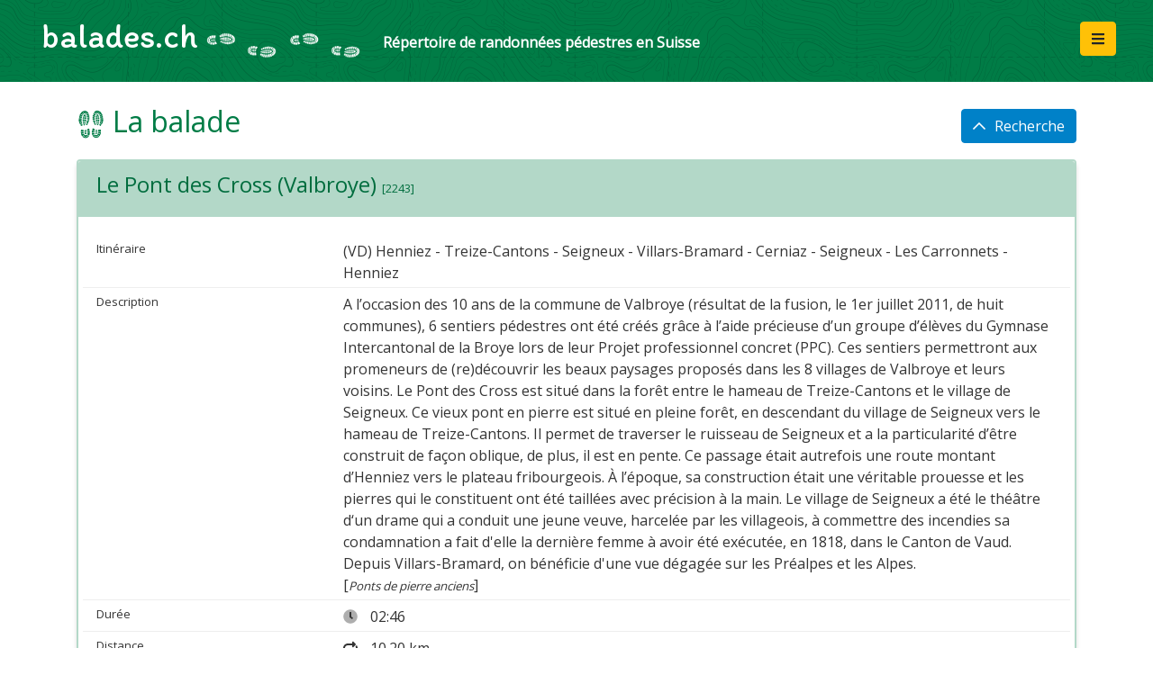

--- FILE ---
content_type: text/html; charset=utf-8
request_url: https://balades.ch/balade/le-pont-des-cross-valbroye-/2363
body_size: 4073
content:
<!doctype html>
<html class="no-js css-menubar" xml:lang="fr" lang="fr" dir="ltr">
	<head>

		<meta charset="utf-8" />
        <meta http-equiv="X-UA-Compatible" content="IE=edge">

        <meta name="viewport" content="width=device-width, initial-scale=1.0, user-scalable=0, minimal-ui">
        <meta name="author" content="Concepto GDI sarl">

		<link rel="icon" type="image/png" href="/favicon.ico?v=2" />

        <title>Le Pont des Cross (Valbroye) - balades.ch - un service de Vaud-Rando</title>

        <link rel="apple-touch-icon" href="/images/favicon.png">
        <link rel="shortcut icon" href="/images/favicon.png">

        <!-- JQUERY -->         <script src="https://cdnjs.cloudflare.com/ajax/libs/jquery/3.5.1/jquery.min.js" nonce="Dwh91zD0UPVbLRtD9es2tkwH08+S2Xdh5kR9+ZhS"></script>
        <script src="https://cdnjs.cloudflare.com/ajax/libs/jqueryui/1.12.1/jquery-ui.min.js" nonce="Dwh91zD0UPVbLRtD9es2tkwH08+S2Xdh5kR9+ZhS"></script>
        <script src="https://cdn.jsdelivr.net/npm/popper.js@1.16.1/dist/umd/popper.min.js" integrity="sha384-9/reFTGAW83EW2RDu2S0VKaIzap3H66lZH81PoYlFhbGU+6BZp6G7niu735Sk7lN" crossorigin="anonymous" nonce="Dwh91zD0UPVbLRtD9es2tkwH08+S2Xdh5kR9+ZhS"></script>

        <!-- BOOTSTRAP -->
        <link rel="stylesheet" type="text/css" href="/lib/bootstrap-4.6.0-dist/css/bootstrap.min.css" nonce="Dwh91zD0UPVbLRtD9es2tkwH08+S2Xdh5kR9+ZhS">
        <link rel="stylesheet" type="text/css" href="/lib/bootstrap-4.6.0-dist/css/bootstrap-reboot.min.css" nonce="Dwh91zD0UPVbLRtD9es2tkwH08+S2Xdh5kR9+ZhS">
        <link rel="stylesheet" type="text/css" href="/lib/bootstrap-4.6.0-dist/css/bootstrap-grid.min.css" nonce="Dwh91zD0UPVbLRtD9es2tkwH08+S2Xdh5kR9+ZhS">
        <script src="/lib/bootstrap-4.6.0-dist/js/bootstrap.min.js" nonce="Dwh91zD0UPVbLRtD9es2tkwH08+S2Xdh5kR9+ZhS"></script>

        <!-- FONTEAWESOME -->
        <link rel="stylesheet" type="text/css" href="/lib/fontawesome-pro-5.15.3-web/css/all.css" nonce="Dwh91zD0UPVbLRtD9es2tkwH08+S2Xdh5kR9+ZhS">
        <script src="/lib/fontawesome-pro-5.15.3-web/js/all.js" nonce="Dwh91zD0UPVbLRtD9es2tkwH08+S2Xdh5kR9+ZhS"></script>
       
        <!-- GOOGLE -->
        <link href="https://fonts.googleapis.com/css?family=Open+Sans&display=swap" rel="stylesheet" nonce="Dwh91zD0UPVbLRtD9es2tkwH08+S2Xdh5kR9+ZhS">
		   <link rel="preconnect" href="https://fonts.googleapis.com">
		   <link rel="preconnect" href="https://fonts.gstatic.com" crossorigin>
		   <link href="https://fonts.googleapis.com/css2?family=Itim&display=swap" rel="stylesheet">

        <!-- Custom css -->
        <link rel="stylesheet" type="text/css" href="/css/custom-commonstyles.css?v=3" nonce="Dwh91zD0UPVbLRtD9es2tkwH08+S2Xdh5kR9+ZhS">
        <link rel="stylesheet" type="text/css" href="/css/balades-custom.css?v=3" nonce="Dwh91zD0UPVbLRtD9es2tkwH08+S2Xdh5kR9+ZhS">

        <meta name="title" content="Le Pont des Cross (Valbroye)" />
        <meta name="description" content="A l&amp;rsquo;occasion des 10 ans de la commune de Valbroye (r&amp;eacute;sultat de la fusion, le 1er juillet 2011, de huit communes), 6 sentiers p&amp;eacute;destres ont &amp;..." />
		<meta name="keywords" content="balade, promenade, randonn&eacute;e, marche, sentier, excursion, wanderweg, spaziegang, strecke, pfad, lauf, bummel, gehen, walking, trail, path, guide, way, track, ballade, ballades" />

	<link rel="canonical" href="https://balades.ch/balade/le-pont-des-cross-valbroye-/2363" />


<style nonce="Dwh91zD0UPVbLRtD9es2tkwH08+S2Xdh5kR9+ZhS">
  .grecaptcha-badge {
    display: none;
    bottom:100px !important;
  }
</style>

<!-- SCRIPTS -->
<script type="text/javascript" nonce="Dwh91zD0UPVbLRtD9es2tkwH08+S2Xdh5kR9+ZhS">
$(document).ready( function () {
  $('[data-toggle="tooltip"]').tooltip();
  } );
</script>

</head>

<body class="">


<!-- Navigation bar -->
<div class="navbar navbar-dark bg-dark navbar-custom">

	<div class="col-6 col-sm-8">
		<a class="navbar-brand m-r-50" href="/">
			<span class="h1" alt="Balades.ch : un répertoire de randonnées pédestres en Suisse" title="Balades.ch : un répertoire de randonnées pédestres en Suisse"> balades.ch </span> <img src="/images/pas_horizontal.png" height="50" class="d-none d-sm-inline"> 
			<span class="small m-l-20 d-none d-lg-inline"><b> Répertoire de randonnées pédestres en Suisse </b></span>
		</a>	
	</div>
	<div class="col-6 col-sm-4 text-right">
		<div class="dropdown dropleft float-right">
			<button type="button" class="btn btn-warning m-r-10 m-b-5" data-toggle="dropdown">
				<i class="fas fa-bars"></i>
			</button>
			<div class="dropdown-menu">
				<a class="dropdown-item" href="/pages/guide.php"><i class="fad fa-info-circle w-30 "></i>Guide d'utilisation du site</a>
				<a class="dropdown-item" href="/pages/conseils.php"><i class="fad fa-backpack w-30 "></i>Comment bien se préparer ?</a>
				<a class="dropdown-item" href="/pages/partenaires.php"><i class="fad fa-handshake-alt w-30 "></i>Partenaires</a>
				<div class="dropdown-divider"></div>
				<a class="dropdown-item" href="/pages/cgu.php"><i class="fad fa-file-contract w-30 "></i>Clause de non-responsabilité</a>
			</div>
		</div>
		
		<div class="float-right">
					</div>

	</div>
</div>



<div class="container">


    <div class="float-right m-t-30">
                <a class="btn btn-primary text-center" href="/?resultats=1"> <i class="far fa-chevron-up"></i><span class="d-none d-lg-inline m-l-10">Recherche</span> </a>
            </div>
        <h2 class=""> <img src="/images/souliers-verts-120.png" height="32" alt="Association Vaud Rando" title="Association Vaud Rando"> La balade  </h2><!-- i class="fad fa-shoe-prints"></i -->

    	<div class="card card-shadow">
        <div class="card-header">
            
						<h4>Le Pont des Cross (Valbroye) <span class="text-16"><small> [2243]</small></span></h4>
        </div>
        <div class="card-body">

            <div class="data-block">
                <div class="row data-line">
                    <span class="col-sm-3 data-label"> Itinéraire </span>
                    <span class="col-sm-9 data-content">
                         (VD) Henniez - Treize-Cantons - Seigneux - Villars-Bramard - Cerniaz - Seigneux - Les Carronnets - Henniez						</span>
                </div>
				                <div class="row data-line">
                    <span class="col-sm-3 data-label"> Description </span>
                                        <span class="col-sm-9 data-content"> A l&rsquo;occasion des 10 ans de la commune de Valbroye (r&eacute;sultat de la fusion, le 1er juillet 2011, de huit communes), 6 sentiers p&eacute;destres ont &eacute;t&eacute; cr&eacute;&eacute;s gr&acirc;ce &agrave; l&rsquo;aide pr&eacute;cieuse d&rsquo;un groupe d&rsquo;&eacute;l&egrave;ves du Gymnase Intercantonal de la Broye lors de leur Projet professionnel concret (PPC). Ces sentiers permettront aux promeneurs de (re)d&eacute;couvrir les beaux paysages propos&eacute;s dans les 8 villages de Valbroye et leurs voisins. Le Pont des Cross est situ&eacute; dans la for&ecirc;t entre le hameau de Treize-Cantons et le village de Seigneux. Ce vieux pont en pierre est situ&eacute; en pleine for&ecirc;t, en descendant du village de Seigneux vers le hameau de Treize-Cantons. Il permet de traverser le ruisseau de Seigneux et a la particularit&eacute; d&rsquo;&ecirc;tre construit de fa&ccedil;on oblique, de plus, il est en pente.  Ce passage &eacute;tait autrefois une route montant d&rsquo;Henniez vers le plateau fribourgeois. &Agrave; l&rsquo;&eacute;poque, sa construction &eacute;tait une v&eacute;ritable prouesse et les pierres qui le constituent ont &eacute;t&eacute; taill&eacute;es avec pr&eacute;cision &agrave; la main. Le village de Seigneux a &eacute;t&eacute; le th&eacute;&acirc;tre d&lsquo;un drame qui a conduit une jeune veuve, harcel&eacute;e par les villageois, &agrave; commettre des incendies sa condamnation a fait d&#039;elle la derni&egrave;re femme &agrave; avoir &eacute;t&eacute; ex&eacute;cut&eacute;e, en 1818, dans le Canton de Vaud. Depuis Villars-Bramard, on b&eacute;n&eacute;ficie d&#039;une vue d&eacute;gag&eacute;e sur les Pr&eacute;alpes et les Alpes.<br />
[<span class="theme">Ponts de pierre anciens</span>]&nbsp; </span>
                </div>

                <div class="row data-line">
                    <span class="col-3 data-label"> Durée </span>
                    <span class="col-9 data-content"> <i class="fad fa-clock m-r-10"></i> 02:46 </span>
                </div>
                <div class="row data-line">
                    <span class="col-3 data-label"> Distance  </span>
                    <span class="col-9 data-content"> <i class="fas fa-repeat-alt m-r-10"></i> 10.20 km </span>
                </div>
                <div class="row data-line">
                    <span class="col-3 data-label"> Dénivellés  </span>
                    <span class="col-9 data-content"> <i class="far fa-long-arrow-up rotate45 m-r-10"></i> +330 m.  <i class="far fa-long-arrow-right rotate45 m-l-10 m-r-10"></i> -330 m.  </span>
                </div>
                <div class="row data-line">
                    <span class="col-3 data-label"> Altitude max  </span>
                    <span class="col-9 data-content"> <i class="fad fa-mountains m-r-10"></i>727 m </span>
                </div>
                <div class="row data-line">
                    <span class="col-3 data-label"> Difficulté physique </span>
                    <span class="col-9 data-content">
                                                    <span data-toggle="tooltip" title="Calculé automatiquement en fonction de la durée et du dénivelé.">
                                            <i class="fas fa-star m-r-10"></i>
                                            <i class="fas fa-star m-r-10"></i>
                                           </span>
                                            </span>
                </div>
                <div class="row data-line">
                    <span class="col-3 data-label"> Difficulté technique </span>
                    <span class="col-9 data-content">
                                                  <small>[T1]</small> Facile
                                          </span>
                </div>
                <div class="row data-line">
                    <span class="col-3 data-label"> Boucle </span>
                    <span class="col-9 data-content"> <strong>Oui</strong>, le parcours revient à son point de départ.  </span>
                </div>
                <a name="multietapes"></a>
                
                                
                <div class="row data-line">
                    <span class="col-3 data-label"> Plan </span>
                    <span class="col-9 data-content">                        <a href="https://map.schweizmobil.ch/?lang=fr&photos=yes&bgLayer=pk&logo=yes&detours=yes&season=summer&resolution=3.94&E=2558160&N=1174482&layers=Wanderland&trackId=1058259894" target="_blank"> <i class="fas fa-external-link m-r-5"></i>Tracé Suisse-Mobile </a>
                    </span>
                </div>
            </div>

            <!-- Ici il faudrait changer le ratio selon la largeur de l'écran (au moins 2) : pour le small, il faudrait un ratio 1:1 ou même vertical...  -->
            <!-- 16:9 aspect ratio -->
                        <div class="embed-responsive embed-responsive-16by9 m-t-20">
                <iframe class="embed-responsive-item" src="https://map.schweizmobil.ch/?lang=fr&photos=yes&bgLayer=pk&logo=yes&detours=yes&season=summer&resolution=3.94&E=2558160&N=1174482&layers=Wanderland&trackId=1058259894&embed" nonce="Dwh91zD0UPVbLRtD9es2tkwH08+S2Xdh5kR9+ZhS"></iframe>
            </div>
            
        </div>

        <!-- div class="small-info">
          <a class="bloc1" href="#"> <i class="far fa-chevron-left m-r-10"></i><span class="d-none d-md-inline">Balade précédente</span> </a>
          <a class="bloc2" href="search.html"> <i class="far fa-chevron-up m-r-10"></i><span class="d-none d-md-inline">Retour [ 2/12 ]</span> </a>
          <a class="bloc3" href="#"> <span class="d-none d-md-inline">Balade suivante</span><i class="far fa-chevron-right m-l-10"></i> </a>
          <div class="clearfloat"></div>
        </div -->

    </div>


</div>
<!-- //page -->

<!-- Footer -->
<div class="footer-custom">
    
	<div class="footer-legal">
		© 2021 - 2026  <a href="/"><b>balades.ch</b></a>, un service de <a href="https://www.vaud-rando.ch/" target="_blank">l'Association Vaud Rando</a>
         | <a href="/liste-complete.cfm">Toutes les balades</a>
		 | <a href="/pdf/la_ronde_vaudoise.pdf" target="_blank">La&nbsp;Ronde&nbsp;Vaudoise&nbsp;(pdf)</a>
		 |
		Création&nbsp;:&nbsp;<a href="http://concepto.ch" target="_blank">Concepto</a>
		
	</div>
	
    <div class="footer-right">
		<a href="https://www.vaud-rando.ch/" target="_blank"><img src="/images/logo-vaud-rando.png" height="40" alt="Association Vaud Rando" title="Association Vaud Rando"></a>
    </div>
	
	<div class="clearfloat"></div>
	
		
	<div class="clearfloat"></div>
</div>

<!--[if lt IE 9]>
<script src="https://oss.maxcdn.com/libs/html5shiv/3.7.0/html5shiv.js" nonce="Dwh91zD0UPVbLRtD9es2tkwH08+S2Xdh5kR9+ZhS"></script>
<script src="https://oss.maxcdn.com/libs/respond.js/1.4.2/respond.min.js" nonce="Dwh91zD0UPVbLRtD9es2tkwH08+S2Xdh5kR9+ZhS"></script>
<![endif]-->

</body>
</html>

--- FILE ---
content_type: text/css
request_url: https://balades.ch/css/balades-custom.css?v=3
body_size: 3644
content:
@charset "utf-8";
/* CSS Document */



/*--  1: EXISTING BALISES OR STYLES  --*/
body  {
	background-color: #fff;
	font-family: 'Open Sans', sans-serif;
	color: #343434;
}
h1, .h1 {
	font-family: "Itim", cursive;
	font-weight: 400;
	font-style: normal;
	font-size: 38px;
	padding: 0px;
	margin: 0px;
	color: #fff;
}
h2 {
	padding-top: 25px;
	padding-bottom: 15px;
	color: #007c46;
}
h3 {
	padding-top: 20px;
	padding-bottom: 15px;
	color: #007c46;
}

/* suppression des fleches des input type number */
/* Chrome, Safari, Edge, Opera */
input::-webkit-outer-spin-button,
input::-webkit-inner-spin-button {
  -webkit-appearance: none;
  margin: 0;
}

/* Firefox */
input[type=number] {
  -moz-appearance:textfield;
}

.container-fluid {
	padding-bottom: 40px;
	min-height: 800px;
}
.container {
	padding-bottom: 40px;	
}




/* corrected existing styles */

.card-shadow {
    box-shadow: 0px 5px 5px #dddddd;
}
.page-content {
	padding-bottom: 70px;	
}
.navbar-inverse .navbar-toolbar > .active > .nav-link {
	/*background-color: #bc0054;*/
}
.tag, .help {
	cursor: help;	
}


.dataTables_wrapper .dataTables_filter input, .dataTables_wrapper .dataTables_length select {
    border: 1px solid #ced4da;
	border-radius: .25rem;
	background-color: #fff;
	height: calc(2.25rem + 2px);
    padding: .375rem .75rem;
    font-size: 1rem;
    line-height: 1.5;
    color: #495057;
	transition: border-color .15s ease-in-out,box-shadow .15s ease-in-out;
}
.dataTables_wrapper .dataTables_filter input:focus, .dataTables_wrapper .dataTables_length select:focus {
    border: 1px solid #2a6ab1;
	
}

.navbar-expand-lg .navbar-nav .nav-link {
    padding-right: 1rem;
    padding-left: 1rem;
}
.navbar-dark .navbar-nav .active > .nav-link, .navbar-dark .navbar-nav .nav-link.active, .navbar-dark .navbar-nav .nav-link.show, .navbar-dark .navbar-nav .show > .nav-link {
	color: #fff;
	background-color: #e0a800;  /*rgba(255,255,255,0.2) e96b10*/
}

.card {
	background-color: #fff;
	border: 2px solid #b3d8c8;  /*rgba(0,0,0,.125)*/
    border-radius: .25rem;
	margin-bottom: 30px;
}
.card-header {
	/*font-size: 22px;*/
	font-weight: 700;
	background-color: #b3d8c8;  /*rgba(0,0,0,.03)*/
	border-bottom: 2px solid #b3d8c8;  /*rgba(0,0,0,.125)*/
	color: #006d3e;
}
.card-header.notvisible {
	/*font-size: 22px;*/
	font-weight: 700;
	background-color: #bdbab8;  /*rgba(0,0,0,.03)*/
	border-bottom: 2px solid #eee;  /*rgba(0,0,0,.125)*/
	color: #2b2a2a;
}

.card-footer {
	background-color: #b3d8c8;  /*rgba(0,0,0,.03)*/
	border-top: 2px solid #b3d8c8;  /*rgba(0,0,0,.125)*/
}
a.card {
	color: #666;
	text-decoration: none;	
}
a.card:hover {
	color: #000;
	background-color: #e6f2ed;
}
a.card:hover .small-info{
	color: #f0ab00;
	background-color: #d9ebe3;
}

/* -- couleurs spécifiques pour le type group -- */
.type-group  {
	border: 2px solid #caaf95;
}
.type-group .card-header {
	background-color: #caaf95;  
	border-bottom: 2px solid #caaf95; 
	color: #996633;
}
.type-group .card-header.notvisible {
	background-color: #bdbab8;  
	border-bottom: 2px solid #eee;  
	color: #2b2a2a;
}
.type-group .card-footer {
	background-color: #caaf95;
	border-top: 2px solid #caaf95; 
}

a.card.type-group {
	color: #996633;
	text-decoration: none;	
}
a.card.type-group:hover {
	color: #000;
	background-color: #ebe0d6;
}
a.card.type-group:hover .small-info{
	color: #f0ab00;
	background-color: #ebe0d6;
}

.body-high {
	max-height: 200px;
	overflow: auto;
}

input.form-control:hover, select.form-control:hover {
	background-color: rgba(200,200,200,0.1);
}
input.form-control:focus, select.form-control:focus {
	background-color: #f3f6f9;
	color: #004495;
	/*border-style: none;*/
}

.row > label  {
	padding-top: 5px;	
}

/* corrected existing styles - COLORS */
/* 
- orange de NP : #e96b10
- brun head-foot : #8c400a


*/


.table {
    color: #343434;
}

a {
	color: #0081c8;
}
a.disabled {
	color: #999999 !important;
	border-color: #999999 !important;
	background-color: #eeeeee !important;
}
a:hover {
	color: #40a1d6;
}
.text-default {
    color: #666666 !important;
}
.text-success {
    color: #37af32 !important;
}
.text-primary {
    color: #0081c8 !important;
}
.text-warning {
    color: #ff9d00 !important;
}
.text-danger {
    color: #ed2d10 !important;
}
.tag-success {
    background-color: #37af32 !important;
}
.tag-primary {
    background-color: #0081c8 !important;
}
.tag-warning {
    background-color: #ff9d00 !important;
}
.tag-danger {
    background-color: #ed2d10 !important;
}
.tag-dark {
    background-color: #444444 !important;
}

/*btn-primary*/
.btn-outline.btn-primary {
    color: #0081c8;
}
.btn-outline.btn-primary:hover {
    color: #fff;
	border-color: #40a1d6;
	background-color: #40a1d6;
}
.btn-outline.btn-primary:active {
    color: #fff;
	border-color: #; /*0d8bc1*/
	background-color: #0d8bc1;
}
.btn-primary {
    border-color: #0081c8;
	background-color: #0081c8;
}
.btn-primary.focus, .btn-primary:focus, .btn-primary:hover {
    border-color: #40a1d6;
	background-color: #40a1d6;
}
.btn-primary.active.focus, .btn-primary.active:focus, .btn-primary.active:hover, .btn-primary:active.focus, .btn-primary:active:focus, .btn-primary:active:hover, .open > .btn-primary.dropdown-toggle.focus, .open > .btn-primary.dropdown-toggle:focus, .open > .btn-primary.dropdown-toggle:hover {
    border-color: #40a1d6;  /*  4e97d9*/
	background-color: #40a1d6;
}

/*btn-success
.btn-success {
    border-color: #37af32;
	background-color: #37af32;
}
.btn-success.focus, .btn-success:focus, .btn-success:hover {
    border-color: #96d293;
	background-color: #96d293;
}

div.dataTables_paginate .paginate_button.active > a, div.dataTables_paginate .paginate_button.active > a:focus, div.dataTables_paginate .paginate_button.active > a:hover {
	border-color: #0081c8;
	background-color: #0081c8;
}
*/
/* FORM */

.form-control  {
	border: 1px solid #aaaaaa;
}
input:focus.form-control {
	border: 1px solid #0081c8;
}
textarea:focus.form-control {
    border: 1px solid #0081c8;
}
select:focus.form-control {
    border: 1px solid #0081c8;
}
option:selected.form-control {
    border: 1px solid #0081c8;
	background-color: #0081c8;
}
.form-control::placeholder {
	color: #bbb;
}

/*
.form-control select {
  display: none; 
}
.select-selected {
  background-color: red;
}
*/

.site-menubar-light .site-menu-item.active > a {
    color: #000000;
	background-color: #f7ccdf;
}

.site-menubar-light .site-menu-item > a {
    color: #666666;
	/*background-color: #f7ccdf;*/
}
.site-menubar-light .site-menu-item > a:hover {
    color: #d60060;
	background-color: #fbe6ef;
}
.form-control:disabled, .form-control[readonly] {
	background-color: rgba(200,200,200,0.2);

}

/* -- DATATABLE -- 

table.dataTable thead th, table.dataTable thead td {
    border-bottom: solid 1px #8c400a;
}
table.dataTable tfoot th, table.dataTable tfoot td {
    border-top: solid 1px #8c400a;
}*/

.tooltip {
	z-index: 2000000;
}






/*--  2: NEW CLASSES  --*/

.navbar-custom {
	background-color: #007c46 !important;
	background-image: url(../images/fond-vaud-rando.png);
	background-repeat: repeat;
}
.footer-custom {
	background-color: #007c46 !important;
	background-image: url(../images/fond-vaud-rando.png);
	background-repeat: repeat;
	color: #b3d8c8;
	margin-top: 50px;
	padding: 20px;
	/*min-height: 80px;
	position: fixed;
	left: 0px;
	right: 0px;
	bottom: 0px;*/
}
.footer-custom a {
	color: #f0ab00; 
}
.footer-custom a:hover {
	color: #fff;
}
.footer-custom .footer-legal {
	float: left;
	width: 80%;
	font-size: 14px;
}
.footer-custom .footer-right {
	float: left;
	width: 20%;
	text-align: right;
}

.site-menubar {
	background-color: #265f9f;
	color: #ddc6b6;  /*c0d3e8*/
}
.site-menubar a {
	color: #f8d3b8; /* dfe9f3 */
}
.site-menubar a:hover {
	background-color: rgba(0,0,0,.1);
	color: #ffffff;
}
.site-menubar .active {
	background-color: rgba(0,0,0,.1);
	color: #ffffff !important;
}
.background-page {
	background-color: #eee;	
}


.lastname {
	text-transform: uppercase;
	/*font-weight: 500;*/
}

.search_field {
	border-radius: 20px;
}


/* DATA BLOCK */
.data-block {
	
}
.block-hover {
	border-top-width: 1px;
	border-top-style: solid;
	border-top-color: rgba(200, 200, 200, 0);
	border-bottom-width: 1px;
	border-bottom-style: solid;
	border-bottom-color: rgba(200, 200, 200, 0);
	margin-top: 5px;
	margin-bottom: 20px;
}
.block-hover:hover {
	background-color: rgba(200, 200, 200, 0);
	border-top-width: 1px;
	border-top-style: solid;
	border-top-color: #666;
	border-bottom-width: 1px;
	border-bottom-style: solid;
	border-bottom-color: #666;
	color: #000;
}
.data-block .data-line {
	padding-top: 6px;
	padding-bottom: 4px;
	border-bottom-width: 1px;
	border-bottom-style: solid;
	border-bottom-color: #eeeeee;	
	clear: both;
}
.data-block .data-line:hover {
	background-color: rgba(200, 200, 200, 0.1);  /* rgba(214, 0, 96, 0.05)  */
	color: #000;	
}
.data-block .data-line .data-label {
	font-weight: 500;
	font-size: 13px;
}
.data-block .data-line .data-content {
	
}
.data-block .data-line .data-title {
	font-weight: 500;
	font-size: 16px;
}
.dataform-block .data-line {
	padding-top: 2px;
	padding-bottom: 2px;
	clear: both;
}
.dataform-block .data-line:hover {
	background-color: rgba(200, 200, 200, 0.2);  /* rgba(214, 0, 96, 0.05)  */
	color: #000;	
}
.line-down {
	border-bottom-width: 1px;
	border-bottom-style: solid;
	border-bottom-color: #eee;	
}

.cadre {
	border: 1px dotted #C3F;	
}

.strong {
	font-weight: 500;	
}




.setfields {
	/*background-color: #fff;*/
	padding-top: 20px;
	margin-bottom: 0px;
	border-bottom-width: 1px;
	border-bottom-style: solid;
	border-bottom-color: #eee;
}
.setfields:hover {
	background-color: rgba(200, 200, 200, 0.1);
}

.datayear {
	text-align: center;
	width: 140px;
	display: block;
	margin-right: auto;
	margin-left: auto;
	margin-top: 0px;
	margin-bottom: 20px;
}
.datayear select {
	text-align: center;
	font-size: 20px;
	color: #C00;
}
.dataview {
	text-align: center;
	width: 200px;
	display: block;
	margin-right: auto;
	margin-left: auto;
	margin-top: 0px;
	margin-bottom: 20px;
}
.dataview select {
	text-align: center;
	font-size: 20px;
	color: #C00;
}
.datachange {
	text-align: center;
	width: 200px;
	display: block;
	margin-top: 20px;
	margin-bottom: 20px;
	float: right;
}
.datachange select {
	text-align: center;
	font-size: 20px;
	color: #C00;
}
.data-border {
	border: 1px solid #ccc;
	padding: 8px;
	background-color: #eee;
}
.selectcompany {
	text-align: center;
	width: 300px;
	display: block;
	margin-top: 20px;
	margin-bottom: 20px;
	float: right;
}
.selectcompany select {
	text-align: center;
	font-size: 20px;
	color: #C00;
	height: 42px;
}

.main-save {
	background-color: rgba(255, 255, 255, 0.9);
	text-align: center;
	display: block;
	padding: 30px;
	/*height: 100px;*/
	width: 20%;
	position: fixed;
	bottom: 0px;
	margin-right: auto;
	margin-left: auto;
	left: 40%;
	right: 40%;
	border-radius: 5px;
	margin-bottom: 10px;
	box-shadow: 0px 5px 20px #ccc;
	z-index: 1000000;
}
.main-save:hover {
	background-color: rgba(169, 220, 181, 0.9);
}
.main-buttons {
	background-color: rgba(255, 255, 255, 0.9);
	text-align: center;
	display: block;
	padding: 20px;
	/*height: 100px;*/
	width: 66%; /*96%*/
	position: fixed;
	bottom: 0px;
	margin-right: auto;
	margin-left: auto;
	left: 2%;
	right: 2%;
	border-radius: 5px;
	margin-bottom: 10px;
	/*box-shadow: 0px 3px 10px #ccc;*/
	z-index: 1000000;
	border: 2px solid #004495;
}
.main-buttons:hover {
	/*background-color: rgba(169, 220, 181, 0.9);*/
	/*background-color: rgba(0, 0, 0, 0.85);*/
	background-color: rgba(203, 217, 233, 0.9);
	/*box-shadow: 0px 5px 20px #ccc;*/
}

/* Listes hiérarchisées */
						 
.hierarchecks li {
	list-style-type: none;
	color: #666;
	cursor: pointer;
}
.hierarchecks li:hover {
	list-style-type: none;	
	color: #000;
}
.hierarchecks ul:hover {
	background-color: rgba(100, 100, 100, 0.1);
}
.hierarchecks label, .hierarchecks input {
	cursor: pointer;
}
.hierarchecks input[type="checkbox"]:checked + label {
	color: #37af32;
	font-weight: 600;
}

.check-1col {
	width: 96%;
	padding-top: 5px;
	padding-bottom: 5px;
}
.check-2col {
	width: 48%;
	padding-top: 5px;
	padding-bottom: 5px;
}
.check-3col {
	width: 30%;
	padding-top: 5px;
	padding-bottom: 5px;
}
.check-4col {
	width: 24%;
	padding-top: 5px;
	padding-bottom: 5px;
}


.table-compact td {
	font-size: 13px;
	line-height: 13px;
}
.table-compact th {
	font-size: 15px;
	line-height: 16px;
}

.open-title {
	color: #8c400a;
	cursor: pointer;
	text-decoration: none;
	padding-right: 100px;
}
.open-title:hover {
	color: #000;
	text-decoration: none;
}

.badge-np {
	background-color: #8c400a !important;	
	color: #fff !important;
}
.cadre-archive {
	background-color: #ccc;
	color: #666;
	padding-top: 5px;
	padding-right: 5px;
	padding-bottom: 5px;
	padding-left: 0px;
}
.cadre-archive input {
	background-color: #eee;

}

.small-info {
	/*margin-bottom: -1rem;*/
}
.small-info .bloc1, .small-info .bloc2, .small-info .bloc3  {
	float: left;
	height: 40px;
	width: 33%;
	padding-top: 8px;
	display: block;
	text-align: center;
}
.small-info .bloc1 {
	border-top-width: 2px;
	border-right-width: 2px;
	border-top-style: solid;
	border-right-style: solid;
	border-bottom-style: none;
	border-left-style: none;
	border-top-color: #b3d8c8;
	border-right-color: #b3d8c8;
}
.small-info .bloc2 {
	border-top-width: 2px;
	border-right-width: 2px;
	border-top-style: solid;
	border-right-style: solid;
	border-bottom-style: none;
	border-left-style: none;
	border-top-color: #b3d8c8;
	border-right-color: #b3d8c8;
	width: 34%;
}
.small-info .bloc3 {
	border-top-width: 2px;
	border-top-style: solid;
	border-top-color: #b3d8c8;
	border-right-style: none;
	border-bottom-style: none;
	border-left-style: none;
}

.type-group .small-info .bloc1, .type-group .small-info .bloc2, .type-group .small-info .bloc3  {

}
.type-group .small-info .bloc1 {
	border-top-color: #caaf95;
	border-right-color: #caaf95;
	font-size: 22px;
	padding-top: 3px;
	font-weight: bold;
}
.type-group .small-info .bloc1 small {
	font-size: 13px;
	letter-spacing: -1px;
	font-weight: normal;
}
.type-group .small-info .bloc2 {
	border-top-color: #caaf95;
	border-right-color: #caaf95;
	width: 34%;
}
.type-group .small-info .bloc3 {
	border-top-color: #caaf95;
}



.rotate45 {
	transform: rotate(45deg);
}

.lieu-item {
	padding-top: 2px;
	padding-right: 6px;
	padding-bottom: 2px;
	padding-left: 6px;
	/*border: 1px solid #CCC;
	border-radius: 4px;*/
	text-align: center;
	margin-bottom: 6px;
	white-space: nowrap;
}

.multicheckbox {
	padding: 5px;
	border: 1px solid #CCC;
	border-radius: 4px;
	overflow: auto;
	margin-bottom: 10px;
}
.checkbox_xl {
	max-height: 500px;
}
.checkbox_l {
	max-height: 330px;
}
.checkbox_m {
	max-height: 164px;
}
.checkbox_s {
	max-height: 84px;
}

.alert-top-right {
	position:fixed;
	top: 30px;
	right: 10px;
	z-index: 9999;
	width: 400px;
}
.alert-top-left {
	position:fixed;
	top: 30px;
	left: 10px;
	z-index: 9999;
	width: 400px;
}
.alert-top-center {
	position:fixed;
	top: 30px;
	left: 10%;
	z-index: 9999;
	width: 400px;
}

.dropdown-item:focus, .dropdown-item:hover {
  background-color: #95999c;
/* default : #e9ecef; */
}

.theme {
	font-style: italic;
	font-size: smaller;
}